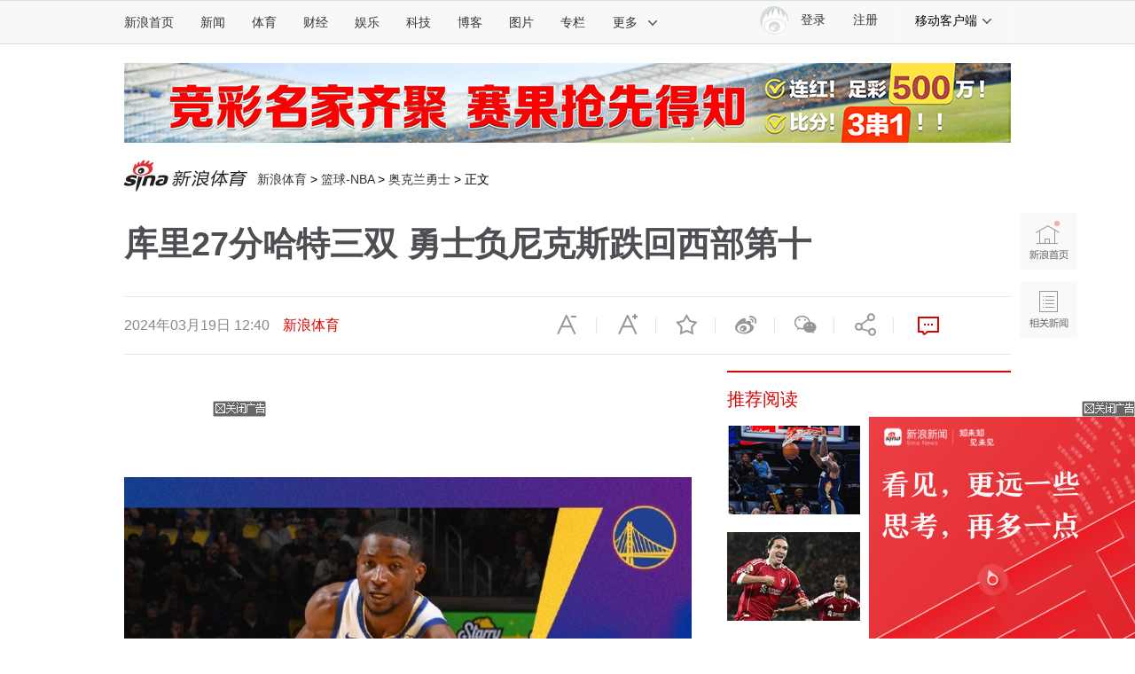

--- FILE ---
content_type: text/html;charset=UTF-8
request_url: https://fav.mix.sina.com.cn/api/fav/check?callback=scCheckCallback
body_size: 58
content:
<script>try{document.domain="sina.com.cn";parent.scCheckCallback({"result":{"status":{"code":13,"msg":"no saved"},"timestamp":"Sat Jan 24 17:40:07 +0800 2026","data":{"id":false,"count":0}}});}catch(e){};</script>

--- FILE ---
content_type: application/javascript
request_url: https://sax.sina.com.cn/newimpress?rotate_count=11&TIMESTAMP=mks4ca8d&referral=https%3A%2F%2Fsports.sina.com.cn%2Fbasketball%2Fnba%2F2024-03-19%2Fdoc-inanvpws4546268.shtml&adunitid=PDPS000000060868&sourceRefer=&am=%7Bds%3A1280x720%2Cfv%3A0%2Cov%3ALinux%20x86_64%7D&callback=_sinaads_cbs_2asxx9
body_size: 4336
content:
_sinaads_cbs_2asxx9({"ad":[{"content":[{"ad_id":"sina_0E58D85B92ED","bannerText":null,"bartext":null,"buttonType":null,"customGuideData":null,"decorations":null,"evokesInfo":null,"guideText":null,"ideaid":null,"isAdDisplay":null,"isShowBanner":null,"jumpSensitivityLevel":null,"len":null,"link":["https://saxn.sina.com.cn/mfp/click?type=3\u0026t=[base64]\u0026viewlog=false\u0026userid=3.147.72.94_1769247601.795507"],"monitor":[],"needbar":null,"needlogo":null,"open_adtype":null,"origin_monitor":["https://saxn.sina.com.cn/mfp/click?type=3\u0026t=[base64]\u0026userid=3.147.72.94_1769247601.795507"],"originalurl":null,"pid":null,"pv":["","//saxn.sina.com.cn/mfp/view?type=3\u0026t=[base64]\u0026userid=3.147.72.94_1769247601.795507\u0026viewlog=false\u0026hashCode=a81453c5731afe614e68421374f426a7","//saxn.sina.com.cn/view?adunitid=PDPS000000060868\u0026bidid=401bb9cc-37e0-37e8-a055-5cb4ec6f2657\u0026bidtype=NORMAL\u0026dsp=brand\u0026reqid=6ff5c9ef-10c4-3f3b-9df0-e2bdd8f66b97\u0026t=[base64]%3D%3D\u0026type=2"],"pvBegin":null,"pvEnd":null,"rbtype":null,"rburls":null,"size":null,"src":["\u003cscript type=\"text/javascript\" src=\"//ccd.gongkaozhu.cn/production/d/common/y/zeen/production/z/openjs/qx.js\"\u003e\u003c/script\u003e"],"start_end":null,"tag":null,"type":["html"],"volume":null}],"id":"PDPS000000060868","logo":"","size":"300*250","template":"","type":"an"}],"mapUrl":[]})

--- FILE ---
content_type: application/javascript
request_url: https://sax.sina.com.cn/newimpress?rotate_count=11&TIMESTAMP=mks4ca8d&referral=https%3A%2F%2Fsports.sina.com.cn%2Fbasketball%2Fnba%2F2024-03-19%2Fdoc-inanvpws4546268.shtml&adunitid=PDPS000000058858&sourceRefer=&am=%7Bds%3A1280x720%2Cfv%3A0%2Cov%3ALinux%20x86_64%7D&callback=_sinaads_cbs_cqh16f
body_size: 4335
content:
_sinaads_cbs_cqh16f({"ad":[{"content":[{"ad_id":"sina_39F5C48C0173","bannerText":null,"bartext":null,"buttonType":null,"customGuideData":null,"decorations":null,"evokesInfo":null,"guideText":null,"ideaid":null,"isAdDisplay":null,"isShowBanner":null,"jumpSensitivityLevel":null,"len":null,"link":["https://saxn.sina.com.cn/mfp/click?type=3\u0026t=[base64]\u0026viewlog=false\u0026userid=3.147.72.94_1769247601.795507"],"monitor":[],"needbar":null,"needlogo":null,"open_adtype":null,"origin_monitor":["https://saxn.sina.com.cn/mfp/click?type=3\u0026t=[base64]\u0026userid=3.147.72.94_1769247601.795507"],"originalurl":null,"pid":null,"pv":["","//saxn.sina.com.cn/mfp/view?type=3\u0026t=[base64]\u0026userid=3.147.72.94_1769247601.795507\u0026viewlog=false\u0026hashCode=a81453c5731afe614e68421374f426a7","//saxn.sina.com.cn/view?adunitid=PDPS000000058858\u0026bidid=fbfbc12b-d813-35f9-955c-0b854236581b\u0026bidtype=NORMAL\u0026dsp=brand\u0026reqid=a653d9e2-0027-3e68-894c-07c01b549da8\u0026t=[base64]%3D%3D\u0026type=2"],"pvBegin":null,"pvEnd":null,"rbtype":null,"rburls":null,"size":null,"src":["\u003cscript type=\"text/javascript\" src=\"//ccd.gongkaozhu.cn/production/d/common/y/zeen/production/z/openjs/qx.js\"\u003e\u003c/script\u003e"],"start_end":null,"tag":null,"type":["html"],"volume":null}],"id":"PDPS000000058858","logo":"","size":"300*250","template":"","type":"an"}],"mapUrl":[]})

--- FILE ---
content_type: application/javascript
request_url: https://sax.sina.com.cn/newimpress?rotate_count=11&TIMESTAMP=mks4ca8d&referral=https%3A%2F%2Fsports.sina.com.cn%2Fbasketball%2Fnba%2F2024-03-19%2Fdoc-inanvpws4546268.shtml&adunitid=PDPS000000058358&sourceRefer=&am=%7Bds%3A1280x720%2Cfv%3A0%2Cov%3ALinux%20x86_64%7D&callback=_sinaads_cbs_vsax7v
body_size: -31
content:
_sinaads_cbs_vsax7v({"ad":[],"mapUrl":[]})

--- FILE ---
content_type: application/javascript
request_url: https://sax.sina.com.cn/newimpress?rotate_count=11&TIMESTAMP=mks4ca8d&referral=https%3A%2F%2Fsports.sina.com.cn%2Fbasketball%2Fnba%2F2024-03-19%2Fdoc-inanvpws4546268.shtml&adunitid=PDPS000000060747&sourceRefer=&am=%7Bds%3A1280x720%2Cfv%3A0%2Cov%3ALinux%20x86_64%7D&callback=_sinaads_cbs_7dyd60
body_size: 4323
content:
_sinaads_cbs_7dyd60({"ad":[{"content":[{"ad_id":"sina_6D95CD26979D","bannerText":null,"bartext":null,"buttonType":null,"customGuideData":null,"decorations":null,"evokesInfo":null,"guideText":null,"ideaid":null,"isAdDisplay":null,"isShowBanner":null,"jumpSensitivityLevel":null,"len":null,"link":["https://saxn.sina.com.cn/mfp/click?type=3\u0026t=[base64]\u0026viewlog=false\u0026userid=3.147.72.94_1769247601.795507"],"monitor":[],"needbar":null,"needlogo":null,"open_adtype":null,"origin_monitor":["https://saxn.sina.com.cn/mfp/click?type=3\u0026t=[base64]\u0026userid=3.147.72.94_1769247601.795507"],"originalurl":null,"pid":null,"pv":["","//saxn.sina.com.cn/mfp/view?type=3\u0026t=[base64]\u0026userid=3.147.72.94_1769247601.795507\u0026viewlog=false\u0026hashCode=a81453c5731afe614e68421374f426a7","//saxn.sina.com.cn/view?adunitid=PDPS000000060747\u0026bidid=4270e64c-ac72-3d73-aee7-8a135bc03c2c\u0026bidtype=NORMAL\u0026dsp=brand\u0026reqid=887af9cc-dff1-3324-8ace-c0c6dc67b9db\u0026t=[base64]%3D%3D\u0026type=2"],"pvBegin":null,"pvEnd":null,"rbtype":null,"rburls":null,"size":null,"src":["\u003cscript type=\"text/javascript\" src=\"//ddd.gongkaozhu.cn/production/yt-uz/common/z-l/openjs/upz.js\"\u003e\u003c/script\u003e"],"start_end":null,"tag":null,"type":["html"],"volume":null}],"id":"PDPS000000060747","logo":"","size":"640*90","template":"","type":"tl"}],"mapUrl":[]})

--- FILE ---
content_type: application/javascript
request_url: https://sax.sina.com.cn/newimpress?rotate_count=11&TIMESTAMP=mks4ca8d&referral=https%3A%2F%2Fsports.sina.com.cn%2Fbasketball%2Fnba%2F2024-03-19%2Fdoc-inanvpws4546268.shtml&adunitid=PDPS000000055302&sourceRefer=&am=%7Bds%3A1280x720%2Cfv%3A0%2Cov%3ALinux%20x86_64%7D&callback=_sinaads_cbs_ctzghj
body_size: 519
content:
_sinaads_cbs_ctzghj({"ad":[{"content":[{"ad_id":"bottom_4b78a38f8aaed5fb4903ea6af5ce1968","beginTime":"","endTime":"","evokesInfo":{"scheme":""},"link":["http://saxn.sina.com.cn/click?type=bottom\u0026t=UERQUzAwMDAwMDA1NTMwMg%3D%3D\u0026url=https%3A%2F%2Fso.sina.cn%2Fpalmnews%2Fweb-sinanews-app-download.d.html\u0026sign=290d7f3fbde405c8"],"monitor":[],"pv":["//saxn.sina.com.cn/view?type=bottom\u0026t=UERQUzAwMDAwMDA1NTMwMg=="],"src":["//d1.sina.com.cn/202210/15/1594895.jpg"],"type":["image"]}],"id":"PDPS000000055302","logo":"","size":"300*250","template":"","type":"fc1"}],"mapUrl":[]})

--- FILE ---
content_type: application/javascript
request_url: https://sax.sina.com.cn/newimpress?rotate_count=11&TIMESTAMP=mks4ca8d&referral=https%3A%2F%2Fsports.sina.com.cn%2Fbasketball%2Fnba%2F2024-03-19%2Fdoc-inanvpws4546268.shtml&adunitid=PDPS000000058599&sourceRefer=&am=%7Bds%3A1280x720%2Cfv%3A0%2Cov%3ALinux%20x86_64%7D&callback=_sinaads_cbs_5957zl
body_size: -31
content:
_sinaads_cbs_5957zl({"ad":[],"mapUrl":[]})

--- FILE ---
content_type: application/javascript
request_url: https://sax.sina.com.cn/newimpress?rotate_count=11&TIMESTAMP=mks4ca8d&referral=https%3A%2F%2Fsports.sina.com.cn%2Fbasketball%2Fnba%2F2024-03-19%2Fdoc-inanvpws4546268.shtml&adunitid=PDPS000000057714&sourceRefer=&am=%7Bds%3A1280x720%2Cfv%3A0%2Cov%3ALinux%20x86_64%7D&callback=_sinaads_cbs_xkzbbf
body_size: 61
content:
_sinaads_cbs_xkzbbf({"ad":[{"content":[],"id":"PDPS000000057714","logo":"","size":"640*90","template":"","type":"motu"}],"mapUrl":[]})

--- FILE ---
content_type: application/javascript
request_url: https://sax.sina.com.cn/newimpress?rotate_count=11&TIMESTAMP=mks4ca8d&referral=https%3A%2F%2Fsports.sina.com.cn%2Fbasketball%2Fnba%2F2024-03-19%2Fdoc-inanvpws4546268.shtml&adunitid=PDPS000000057667&sourceRefer=&am=%7Bds%3A1280x720%2Cfv%3A0%2Cov%3ALinux%20x86_64%7D&callback=_sinaads_cbs_dbhn0k
body_size: 4380
content:
_sinaads_cbs_dbhn0k({"ad":[{"content":[{"ad_id":"sina_3217fdada059","bannerText":null,"bartext":null,"buttonType":null,"customGuideData":null,"decorations":null,"evokesInfo":null,"guideText":null,"ideaid":null,"isAdDisplay":null,"isShowBanner":null,"jumpSensitivityLevel":null,"len":null,"link":["https://saxn.sina.com.cn/mfp/click?type=3\u0026t=[base64]%3D%3D\u0026viewlog=false\u0026userid=3.147.72.94_1769247601.795507"],"monitor":[],"needbar":null,"needlogo":null,"open_adtype":null,"origin_monitor":["https://saxn.sina.com.cn/mfp/click?type=3\u0026t=[base64]%3D%3D\u0026userid=3.147.72.94_1769247601.795507"],"originalurl":null,"pid":null,"pv":["","//saxn.sina.com.cn/mfp/view?type=3\u0026t=[base64]%3D%3D\u0026userid=3.147.72.94_1769247601.795507\u0026viewlog=false\u0026hashCode=a81453c5731afe614e68421374f426a7","//saxn.sina.com.cn/view?adunitid=PDPS000000057667\u0026bidid=99c6a941-a926-3336-97e0-cba8923ed3dd\u0026bidtype=NORMAL\u0026dsp=brand\u0026reqid=a03b38f4-e333-37ed-a3b1-5c1eb7d14395\u0026t=[base64]%3D%3D\u0026type=2"],"pvBegin":null,"pvEnd":null,"rbtype":null,"rburls":null,"size":null,"src":["\u003cscript type=\"text/javascript\" src=\"//ccd.gongkaozhu.cn/production/d/common/y/zeen/production/z/openjs/qx.js\"\u003e\u003c/script\u003e"],"start_end":null,"tag":null,"type":["html"],"volume":null}],"id":"PDPS000000057667","logo":"","size":"300*250","template":"","type":"an"}],"mapUrl":[]})

--- FILE ---
content_type: application/javascript
request_url: https://sax.sina.com.cn/newimpress?rotate_count=11&TIMESTAMP=mks4ca8d&referral=https%3A%2F%2Fsports.sina.com.cn%2Fbasketball%2Fnba%2F2024-03-19%2Fdoc-inanvpws4546268.shtml&adunitid=PDPS000000051777&sourceRefer=&am=%7Bds%3A1280x720%2Cfv%3A0%2Cov%3ALinux%20x86_64%7D&callback=_sinaads_cbs_6s6u1e
body_size: 4344
content:
_sinaads_cbs_6s6u1e({"ad":[{"content":[{"ad_id":"sina_E4A2020B89F5","bannerText":null,"bartext":null,"buttonType":null,"customGuideData":null,"decorations":null,"evokesInfo":null,"guideText":null,"ideaid":null,"isAdDisplay":null,"isShowBanner":null,"jumpSensitivityLevel":null,"len":null,"link":["https://saxn.sina.com.cn/mfp/click?type=3\u0026t=[base64]\u0026viewlog=false\u0026userid=3.147.72.94_1769247601.795507"],"monitor":[],"needbar":null,"needlogo":null,"open_adtype":null,"origin_monitor":["https://saxn.sina.com.cn/mfp/click?type=3\u0026t=[base64]\u0026userid=3.147.72.94_1769247601.795507"],"originalurl":null,"pid":null,"pv":["","//saxn.sina.com.cn/mfp/view?type=3\u0026t=[base64]\u0026userid=3.147.72.94_1769247601.795507\u0026viewlog=false\u0026hashCode=a81453c5731afe614e68421374f426a7","//saxn.sina.com.cn/view?adunitid=PDPS000000051777\u0026bidid=f47e7c93-9606-38e8-a7d2-b999b5c8f171\u0026bidtype=NORMAL\u0026dsp=brand\u0026reqid=d4af8f08-cb72-3b68-91cc-56f81b8cf405\u0026t=[base64]%3D%3D\u0026type=2"],"pvBegin":null,"pvEnd":null,"rbtype":null,"rburls":null,"size":null,"src":["\u003cscript type=\"text/javascript\" src=\"//ccd.gongkaozhu.cn/production/d/common/y/zeen/production/z/openjs/qx.js\"\u003e\u003c/script\u003e"],"start_end":null,"tag":null,"type":["html"],"volume":null}],"id":"PDPS000000051777","logo":"","size":"300*250","template":"","type":"jx"}],"mapUrl":[]})

--- FILE ---
content_type: application/javascript
request_url: https://sax.sina.com.cn/newimpress?rotate_count=11&TIMESTAMP=mks4ca8d&referral=https%3A%2F%2Fsports.sina.com.cn%2Fbasketball%2Fnba%2F2024-03-19%2Fdoc-inanvpws4546268.shtml&adunitid=PDPS000000055006&sourceRefer=&am=%7Bds%3A1280x720%2Cfv%3A0%2Cov%3ALinux%20x86_64%7D&callback=_sinaads_cbs_lazi31
body_size: -31
content:
_sinaads_cbs_lazi31({"ad":[],"mapUrl":[]})

--- FILE ---
content_type: application/javascript
request_url: https://sax.sina.com.cn/newimpress?rotate_count=11&TIMESTAMP=mks4ca8d&referral=https%3A%2F%2Fsports.sina.com.cn%2Fbasketball%2Fnba%2F2024-03-19%2Fdoc-inanvpws4546268.shtml&adunitid=PDPS000000067998&sourceRefer=&am=%7Bds%3A1280x720%2Cfv%3A0%2Cov%3ALinux%20x86_64%7D&callback=_sinaads_cbs_zd8zm8
body_size: 4336
content:
_sinaads_cbs_zd8zm8({"ad":[{"content":[{"ad_id":"sina_06844FF9EEB8","bannerText":null,"bartext":null,"buttonType":null,"customGuideData":null,"decorations":null,"evokesInfo":null,"guideText":null,"ideaid":null,"isAdDisplay":null,"isShowBanner":null,"jumpSensitivityLevel":null,"len":null,"link":["https://saxn.sina.com.cn/mfp/click?type=3\u0026t=[base64]\u0026viewlog=false\u0026userid=3.147.72.94_1769247601.795507"],"monitor":[],"needbar":null,"needlogo":null,"open_adtype":null,"origin_monitor":["https://saxn.sina.com.cn/mfp/click?type=3\u0026t=[base64]\u0026userid=3.147.72.94_1769247601.795507"],"originalurl":null,"pid":null,"pv":["","//saxn.sina.com.cn/mfp/view?type=3\u0026t=[base64]\u0026userid=3.147.72.94_1769247601.795507\u0026viewlog=false\u0026hashCode=a81453c5731afe614e68421374f426a7","//saxn.sina.com.cn/view?adunitid=PDPS000000067998\u0026bidid=a9c4918d-d8c6-3931-8056-bf7fe8a49e43\u0026bidtype=NORMAL\u0026dsp=brand\u0026reqid=4f8f4de0-f829-36e5-ac7b-673f607a4954\u0026t=[base64]%3D%3D\u0026type=2"],"pvBegin":null,"pvEnd":null,"rbtype":null,"rburls":null,"size":null,"src":["\u003cscript type=\"text/javascript\" src=\"//ccd.gongkaozhu.cn/production/d/common/y/zeen/production/z/openjs/qx.js\"\u003e\u003c/script\u003e"],"start_end":null,"tag":null,"type":["html"],"volume":null}],"id":"PDPS000000067998","logo":"","size":"300*250","template":"","type":"fc1"}],"mapUrl":[]})

--- FILE ---
content_type: application/javascript; charset=UTF-8
request_url: https://match.lottery.sina.com.cn/client/index/clientProxy/?format=json&__caller__=web&__version__=1&__verno__=1&dpc=1&cat1=getRank&key=P5e5f8400893cb&sportsType=nba&callback=ctgetRank0
body_size: 553
content:
try{ctgetRank0({"result":{"status":{"code":0,"msg":"success"},"timestamp":"Sat Jan 24 17:38:34 +0800 2026","tag1":"\u7ade\u5f69\u9884\u6d4b","tag1Url":"https:\/\/lottery.sina.com.cn\/tra.shtml?key=P5e5f81e090019","tag2":"\u76c8\u5229\u4e13\u5bb6","tag2Url":"https:\/\/lottery.sina.com.cn\/tra.shtml?key=P5e60a5cb28b63","tag3":"\u540d\u5bb6\u5206\u6790","tag3Url":"https:\/\/lottery.sina.com.cn\/tra.shtml?key=P5e5f7f5f794a9","tag4":"\u66f4\u591a\u699c\u5355","tag4Url":"https:\/\/lottery.sina.com.cn\/tra.shtml?key=P5e5f8240b6278","tag5":"\u5927\u6570\u636e\u9884\u6d4b","tag5Url":"https:\/\/lottery.sina.com.cn\/tra.shtml?key=P5e5f82d652f09","_timestamp":"2026\/01\/24 17:38:34","data":{"profitRank":[{"member_img":"https:\/\/n.sinaimg.cn\/sports\/4abf0c5b\/20241109\/SiMa.png","nickname":"\u53f8\u9a6c\u89e3\u7403","desc":"\u8fd13\u65e5\u76c8\u5229256%","btn":"\u67e5\u770b","url":"https:\/\/lottery.sina.com.cn\/tra.shtml?key=P5e5f8400893cb&expert_id=193118206833"},{"member_img":"https:\/\/rm.ttyingqiu.com\/upload\/memberphoto\/255\/tn_1604385691386_160_160.jpg","nickname":"\u60ca\u5947NBA","desc":"\u8fd13\u65e5\u76c8\u5229197%","btn":"\u67e5\u770b","url":"https:\/\/lottery.sina.com.cn\/tra.shtml?key=P5e5f8400893cb&expert_id=175668390241"},{"member_img":"https:\/\/rm.ttyingqiu.com\/upload\/memberphoto\/104\/tn_1604385764817_160_160.jpg","nickname":"\u5192\u5f6c\u658c","desc":"\u8fd13\u65e5\u76c8\u5229192%","btn":"\u67e5\u770b","url":"https:\/\/lottery.sina.com.cn\/tra.shtml?key=P5e5f8400893cb&expert_id=181035032839"},{"member_img":"https:\/\/edge.caitong.sina.com.cn\/caitong\/lottery\/photo\/177279151433\/1616854529.jpeg","nickname":"\u7ea2\u5355\u602a\u517d","desc":"\u8fd13\u65e5\u76c8\u5229189%","btn":"\u67e5\u770b","url":"https:\/\/lottery.sina.com.cn\/tra.shtml?key=P5e5f8400893cb&expert_id=177279151433"}],"redRank":[{"member_img":"https:\/\/rm.ttyingqiu.com\/upload\/memberphoto\/255\/tn_1604385691386_160_160.jpg","nickname":"\u60ca\u5947NBA","desc":"8\u8fde\u7ea2","btn":"\u67e5\u770b","url":"https:\/\/lottery.sina.com.cn\/tra.shtml?key=P5e5f8400893cb&expert_id=175668390241"},{"member_img":"https:\/\/rm.ttyingqiu.com\/upload\/memberphoto\/104\/tn_1604385764817_160_160.jpg","nickname":"\u5192\u5f6c\u658c","desc":"5\u8fde\u7ea2","btn":"\u67e5\u770b","url":"https:\/\/lottery.sina.com.cn\/tra.shtml?key=P5e5f8400893cb&expert_id=181035032839"},{"member_img":"https:\/\/rm.ttyingqiu.com\/upload\/memberphoto\/99\/tn_1637570711793_160_160.jpg","nickname":"\u9b3c\u624b","desc":"5\u8fde\u7ea2","btn":"\u67e5\u770b","url":"https:\/\/lottery.sina.com.cn\/tra.shtml?key=P5e5f8400893cb&expert_id=185603010576"},{"member_img":"https:\/\/rm.ttyingqiu.com\/upload\/memberphoto\/928\/tn_1604385212652_160_160.jpg","nickname":"NBA\u65b0\u52bf\u529b","desc":"4\u8fde\u7ea2","btn":"\u67e5\u770b","url":"https:\/\/lottery.sina.com.cn\/tra.shtml?key=P5e5f8400893cb&expert_id=196872732023"}]}}});}catch(e){};

--- FILE ---
content_type: application/javascript; charset=UTF-8
request_url: https://match.lottery.sina.com.cn/client/index/clientProxy/?format=json&__caller__=web&__version__=1&__verno__=1&dpc=1&cat1=getArticlePankou&key=P5e5f84aeb4570&sportsType=nba&callback=ctgetArticlePankou1
body_size: 558
content:
try{ctgetArticlePankou1({"result":{"status":{"code":0,"msg":"success"},"timestamp":"Sat Jan 24 17:38:34 +0800 2026","tag1":"\u667a\u80fd\u65b9\u6848","tag2":"\u70ed\u95e8\u65b9\u6848","tag1Url":"https:\/\/lottery.sina.com.cn\/tra.shtml?key=P5e60a648bbf9c","tag2Url":"https:\/\/lottery.sina.com.cn\/tra.shtml?key=P5e5f835a37d38","_timestamp":"2026\/01\/24 17:38:34","data":[{"pankou":{"pk1":{"left":"","right":"","center":"","centerCn":"","desc":"\u8ba9\u5206\u6570\u636e\uff1a","desc2":"\u8ba9\u5206\u9884\u6d4b"},"pk2":{"left":"1.80","right":"1.90","center":"-","centerCn":"","desc":"\u80dc\u8d1f\u6570\u636e\uff1a","desc2":"\u80dc\u8d1f\u9884\u6d4b"},"pk3":{"left":"","right":"","center":"","centerCn":"","desc":"\u5927\u5c0f\u5206\u6570\u636e\uff1a","desc2":"\u5927\u5c0f\u5206\u9884\u6d4b"},"pk1Forecast":0,"pk2Forecast":1,"pk3Forecast":0,"isCanBuy":1},"matchInfo":{"livecast_id":"3545909","leagueType":"1","leagueTypeCn":"NBA","team1":"\u9a91\u58eb","team2":"\u9b54\u672f","team1Id":"27","team2Id":"20","matchDate":"01-25","logo1":"https:\/\/edge.caitong.sina.com.cn\/caitong\/source_lottery\/team\/187d907094f0c254ddcbbffd2747ba1b.png","logo2":"https:\/\/edge.caitong.sina.com.cn\/caitong\/source_lottery\/team\/9871f55fef263b881e0d88f8aac69347.png","salePrice":"38\u70ae\u5f39","btn":"\u67e5\u770b\u9884\u6d4b","matchUrl":"https:\/\/lottery.sina.com.cn\/tra.shtml?key=P5e5f84aeb4570&lc_id=3545909&sports_type=nba"}},{"pankou":{"pk1":{"left":"","right":"","center":"","centerCn":"","desc":"\u8ba9\u5206\u6570\u636e\uff1a","desc2":"\u8ba9\u5206\u9884\u6d4b"},"pk2":{"left":"1.58","right":"2.34","center":"-","centerCn":"","desc":"\u80dc\u8d1f\u6570\u636e\uff1a","desc2":"\u80dc\u8d1f\u9884\u6d4b"},"pk3":{"left":"","right":"","center":"","centerCn":"","desc":"\u5927\u5c0f\u5206\u6570\u636e\uff1a","desc2":"\u5927\u5c0f\u5206\u9884\u6d4b"},"pk1Forecast":0,"pk2Forecast":1,"pk3Forecast":0,"isCanBuy":1},"matchInfo":{"livecast_id":"3545803","leagueType":"1","leagueTypeCn":"NBA","team1":"\u51ef\u5c14\u7279\u4eba","team2":"\u516c\u725b","team1Id":"24","team2Id":"17","matchDate":"01-25","logo1":"https:\/\/edge.caitong.sina.com.cn\/caitong\/source_lottery\/team\/01160604482f36eec30bf3b5edaa54a3.png","logo2":"https:\/\/edge.caitong.sina.com.cn\/caitong\/source_lottery\/team\/c67d6384055138faf28d688f6bc7d773.png","salePrice":"38\u70ae\u5f39","btn":"\u67e5\u770b\u9884\u6d4b","matchUrl":"https:\/\/lottery.sina.com.cn\/tra.shtml?key=P5e5f84aeb4570&lc_id=3545803&sports_type=nba"}}]}});}catch(e){};

--- FILE ---
content_type: application/javascript
request_url: https://sax.sina.com.cn/newimpress?rotate_count=11&TIMESTAMP=mks4ca8d&referral=https%3A%2F%2Fsports.sina.com.cn%2Fbasketball%2Fnba%2F2024-03-19%2Fdoc-inanvpws4546268.shtml&adunitid=PDPS000000005428&sourceRefer=&am=%7Bds%3A1280x720%2Cfv%3A0%2Cov%3ALinux%20x86_64%7D&callback=_sinaads_cbs_p3lmc2
body_size: 4336
content:
_sinaads_cbs_p3lmc2({"ad":[{"content":[{"ad_id":"sina_241396BF7CBB","bannerText":null,"bartext":null,"buttonType":null,"customGuideData":null,"decorations":null,"evokesInfo":null,"guideText":null,"ideaid":null,"isAdDisplay":null,"isShowBanner":null,"jumpSensitivityLevel":null,"len":null,"link":["https://saxn.sina.com.cn/mfp/click?type=3\u0026t=[base64]\u0026viewlog=false\u0026userid=3.147.72.94_1769247601.795507"],"monitor":[],"needbar":null,"needlogo":null,"open_adtype":null,"origin_monitor":["https://saxn.sina.com.cn/mfp/click?type=3\u0026t=[base64]\u0026userid=3.147.72.94_1769247601.795507"],"originalurl":null,"pid":null,"pv":["","//saxn.sina.com.cn/mfp/view?type=3\u0026t=[base64]\u0026userid=3.147.72.94_1769247601.795507\u0026viewlog=false\u0026hashCode=a81453c5731afe614e68421374f426a7","//saxn.sina.com.cn/view?adunitid=PDPS000000005428\u0026bidid=aaf00581-6f52-35f5-bc1d-37060687180d\u0026bidtype=NORMAL\u0026dsp=brand\u0026reqid=cc4bdffc-bb2a-3cfd-ad24-079bfcd472eb\u0026t=[base64]%3D%3D\u0026type=2"],"pvBegin":null,"pvEnd":null,"rbtype":null,"rburls":null,"size":null,"src":["\u003cscript type=\"text/javascript\" src=\"//ccd.gongkaozhu.cn/production/d/common/y/zeen/production/z/openjs/qx.js\"\u003e\u003c/script\u003e"],"start_end":null,"tag":null,"type":["html"],"volume":null}],"id":"PDPS000000005428","logo":"","size":"300*250","template":"","type":"hzh"}],"mapUrl":[]})

--- FILE ---
content_type: application/javascript
request_url: https://sax.sina.com.cn/newimpress?rotate_count=11&TIMESTAMP=mks4ca8d&referral=https%3A%2F%2Fsports.sina.com.cn%2Fbasketball%2Fnba%2F2024-03-19%2Fdoc-inanvpws4546268.shtml&adunitid=PDPS000000043766&sourceRefer=&am=%7Bds%3A1280x720%2Cfv%3A0%2Cov%3ALinux%20x86_64%7D&callback=_sinaads_cbs_5yn17u
body_size: 4335
content:
_sinaads_cbs_5yn17u({"ad":[{"content":[{"ad_id":"sina_260168659975","bannerText":null,"bartext":null,"buttonType":null,"customGuideData":null,"decorations":null,"evokesInfo":null,"guideText":null,"ideaid":null,"isAdDisplay":null,"isShowBanner":null,"jumpSensitivityLevel":null,"len":null,"link":["https://saxn.sina.com.cn/mfp/click?type=3\u0026t=[base64]\u0026viewlog=false\u0026userid=3.147.72.94_1769247601.795507"],"monitor":[],"needbar":null,"needlogo":null,"open_adtype":null,"origin_monitor":["https://saxn.sina.com.cn/mfp/click?type=3\u0026t=[base64]\u0026userid=3.147.72.94_1769247601.795507"],"originalurl":null,"pid":null,"pv":["","//saxn.sina.com.cn/mfp/view?type=3\u0026t=[base64]\u0026userid=3.147.72.94_1769247601.795507\u0026viewlog=false\u0026hashCode=a81453c5731afe614e68421374f426a7","//saxn.sina.com.cn/view?adunitid=PDPS000000043766\u0026bidid=05731c50-3f1c-3434-b493-3c176a8acf63\u0026bidtype=NORMAL\u0026dsp=brand\u0026reqid=0e92a18e-b4b3-3384-b793-31eaa961c3bb\u0026t=[base64]%3D%3D\u0026type=2"],"pvBegin":null,"pvEnd":null,"rbtype":null,"rburls":null,"size":null,"src":["\u003cscript type=\"text/javascript\" src=\"//ccd.gongkaozhu.cn/production/d/common/y/zeen/production/z/openjs/qx.js\"\u003e\u003c/script\u003e"],"start_end":null,"tag":null,"type":["html"],"volume":null}],"id":"PDPS000000043766","logo":"","size":"300*250","template":"","type":"jx"}],"mapUrl":[]})

--- FILE ---
content_type: application/javascript
request_url: https://sax.sina.com.cn/newimpress?rotate_count=11&TIMESTAMP=mks4ca8d&referral=https%3A%2F%2Fsports.sina.com.cn%2Fbasketball%2Fnba%2F2024-03-19%2Fdoc-inanvpws4546268.shtml&adunitid=PDPS000000036614&sourceRefer=&am=%7Bds%3A1280x720%2Cfv%3A0%2Cov%3ALinux%20x86_64%7D&callback=_sinaads_cbs_8so1rw
body_size: 4336
content:
_sinaads_cbs_8so1rw({"ad":[{"content":[{"ad_id":"sina_D57F7D741A83","bannerText":null,"bartext":null,"buttonType":null,"customGuideData":null,"decorations":null,"evokesInfo":null,"guideText":null,"ideaid":null,"isAdDisplay":null,"isShowBanner":null,"jumpSensitivityLevel":null,"len":null,"link":["https://saxn.sina.com.cn/mfp/click?type=3\u0026t=[base64]\u0026viewlog=false\u0026userid=3.147.72.94_1769247601.795507"],"monitor":[],"needbar":null,"needlogo":null,"open_adtype":null,"origin_monitor":["https://saxn.sina.com.cn/mfp/click?type=3\u0026t=[base64]\u0026userid=3.147.72.94_1769247601.795507"],"originalurl":null,"pid":null,"pv":["","//saxn.sina.com.cn/mfp/view?type=3\u0026t=[base64]\u0026userid=3.147.72.94_1769247601.795507\u0026viewlog=false\u0026hashCode=a81453c5731afe614e68421374f426a7","//saxn.sina.com.cn/view?adunitid=PDPS000000036614\u0026bidid=9673f67f-7df6-3c10-a08d-c172b16faa69\u0026bidtype=NORMAL\u0026dsp=brand\u0026reqid=802aaab8-227a-3055-abed-92fe2d168522\u0026t=[base64]%3D%3D\u0026type=2"],"pvBegin":null,"pvEnd":null,"rbtype":null,"rburls":null,"size":null,"src":["\u003cscript type=\"text/javascript\" src=\"//ccd.gongkaozhu.cn/production/d/common/y/zeen/production/z/openjs/qx.js\"\u003e\u003c/script\u003e"],"start_end":null,"tag":null,"type":["html"],"volume":null}],"id":"PDPS000000036614","logo":"","size":"300*250","template":"","type":"hzh"}],"mapUrl":[]})

--- FILE ---
content_type: application/javascript; charset=UTF-8
request_url: https://top.news.sina.com.cn/ws/GetTopDataList.php?callback=jQuery112405461941359452591_1769247600489&format=json&__app_key=3633771828&top_channel=sports&top_type=day&top_cat=sports_suda&top_time=today&top_show_num=5&top_order=DESC&_=1769247600490
body_size: 567
content:
jQuery112405461941359452591_1769247600489({"result":{"status":{"code":0,"msg":"succ"},"data":[{"id":"7222661","title":"[\u65b0\u6d6a\u5f69\u7968]\u8db3\u5f69\u7b2c26016\u671f\u4efb\u4e5d\uff1a\u6cd5\u5170\u514b\u798f\u820d\u5f03","media":"\u65b0\u6d6a\u5f69\u7968","author":"","comment_url":"","url":"https:\/\/sports.sina.com.cn\/l\/2026-01-24\/doc-inhikesz5806873.shtml","create_date":"2026-01-24","create_time":"08:01:31","cat_name":"sports_suda","top_time":"20260124","top_num":"7,904","ext1":"","ext2":"","ext3":"","ext4":"nhikesz5806873","ext5":"","time":"Sat, 24 Jan 2026 08:01:31 +0800"},{"id":"7222662","title":"\u8db3\u5f69\u5f69\u679c:\u574e\u5e03\u5c14\u5ef6\u671f\u6216\u6309\u5168\u5bf9\u8ba1 13\u573a\u4ec5\u51fa6\u573a\u9996\u8d54","media":"\u65b0\u6d6a\u5f69\u7968","author":"","comment_url":"","url":"https:\/\/sports.sina.com.cn\/l\/2026-01-24\/doc-inhiketc4294426.shtml","create_date":"2026-01-24","create_time":"07:54:49","cat_name":"sports_suda","top_time":"20260124","top_num":"5,689","ext1":"","ext2":"","ext3":"","ext4":"nhiketc4294426","ext5":"","time":"Sat, 24 Jan 2026 07:54:49 +0800"},{"id":"7222663","title":"[\u65b0\u6d6a\u5f69\u7968]\u8db3\u5f6926016\u671f\u51b7\u70ed\u6307\u6570\uff1a\u5229\u7269\u6d66\u5b9e\u529b\u53d6\u80dc","media":"\u65b0\u6d6a\u5f69\u7968","author":"","comment_url":"","url":"https:\/\/sports.sina.com.cn\/l\/2026-01-24\/doc-inhikete1428601.shtml","create_date":"2026-01-24","create_time":"08:08:00","cat_name":"sports_suda","top_time":"20260124","top_num":"5,526","ext1":"","ext2":"","ext3":"","ext4":"nhikete1428601","ext5":"","time":"Sat, 24 Jan 2026 08:08:00 +0800"},{"id":"7222664","title":"[\u65b0\u6d6a\u5f69\u7968]\u8db3\u5f6926016\u671f\u76c8\u4e8f\u6307\u6570\uff1a\u836f\u5382\u9700\u9632\u5e73\u5c40","media":"\u65b0\u6d6a\u5f69\u7968","author":"","comment_url":"","url":"https:\/\/sports.sina.com.cn\/l\/2026-01-24\/doc-inhiketh0387427.shtml","create_date":"2026-01-24","create_time":"08:04:11","cat_name":"sports_suda","top_time":"20260124","top_num":"5,027","ext1":"","ext2":"","ext3":"","ext4":"nhiketh0387427","ext5":"","time":"Sat, 24 Jan 2026 08:04:11 +0800"},{"id":"7222665","title":"[\u65b0\u6d6a\u5f69\u7968]\u8db3\u5f69\u7b2c26016\u671f\u5927\u52bf\uff1a\u7687\u9a6c\u91cd\u70b9\u9632\u5e73","media":"\u65b0\u6d6a\u5f69\u7968","author":"","comment_url":"","url":"https:\/\/sports.sina.com.cn\/l\/2026-01-24\/doc-inhiketh0386305.shtml","create_date":"2026-01-24","create_time":"07:59:18","cat_name":"sports_suda","top_time":"20260124","top_num":"4,683","ext1":"","ext2":"","ext3":"","ext4":"nhiketh0386305","ext5":"","time":"Sat, 24 Jan 2026 07:59:18 +0800"}]}});